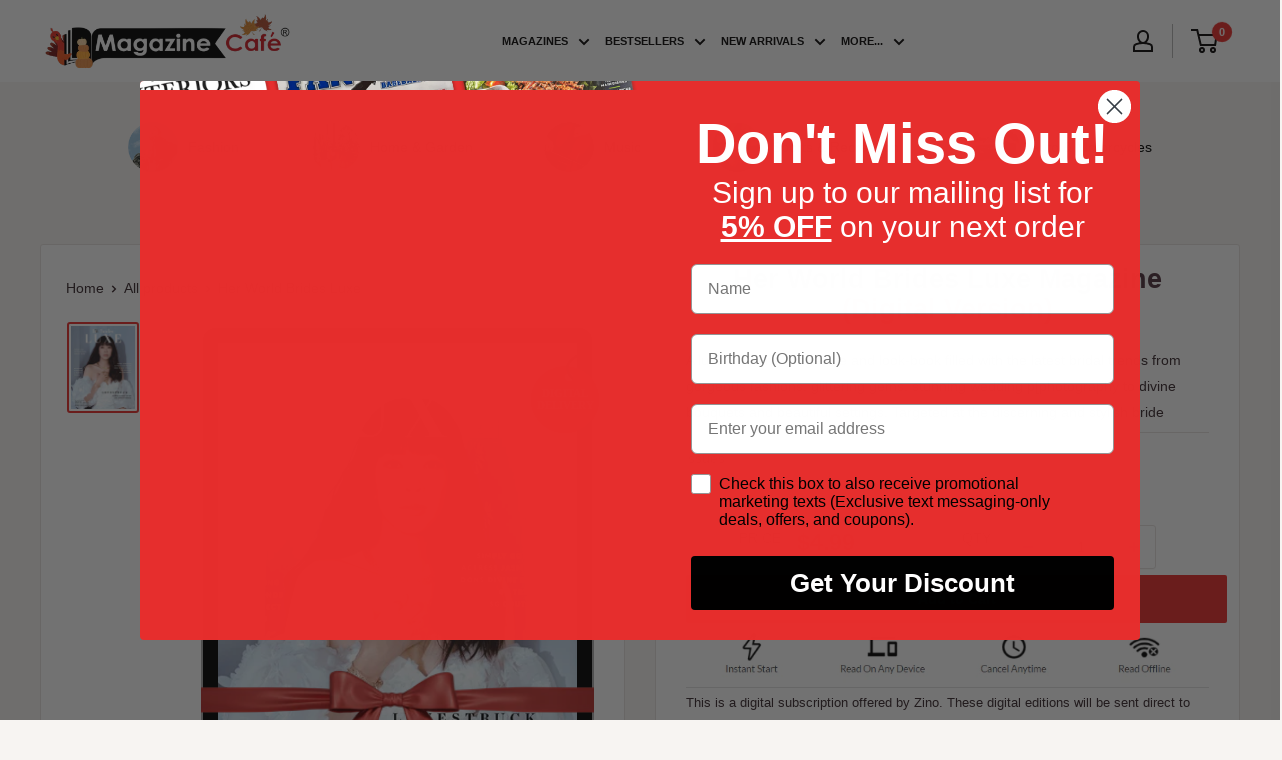

--- FILE ---
content_type: text/javascript; charset=utf-8
request_url: https://www.magazinecafestore.com/products/her-world-brides-luxe.js
body_size: 473
content:
{"id":6711303307453,"title":"Her World Brides Luxe","handle":"her-world-brides-luxe","description":"A luxe wedding magazine and look-book filled with the latest bridal trends from gorgeous fashions, glittering gems, stunning wedding p[photography to divine bouquets and beautiful settings.  Targeted at the discerning and stylish bride","published_at":"2021-05-17T06:11:35-04:00","created_at":"2021-05-17T06:11:35-04:00","vendor":"Zinio","type":"Digital Magazines","tags":["country:Singapore","frequency:biannually","issn:2018-3004","no_of_issues:2","published_by:Singapore Press Holdings Limited","zinio"],"price":499,"price_min":499,"price_max":899,"available":true,"price_varies":true,"compare_at_price":null,"compare_at_price_min":0,"compare_at_price_max":0,"compare_at_price_varies":false,"variants":[{"id":39787102470333,"title":"Single Digital Issue","option1":"Single Digital Issue","option2":null,"option3":null,"sku":"'99991001092-A413","requires_shipping":false,"taxable":true,"featured_image":{"id":38730221289661,"product_id":6711303307453,"position":1,"created_at":"2025-10-31T21:43:32-04:00","updated_at":"2025-10-31T21:43:32-04:00","alt":"issue image","width":889,"height":1160,"src":"https:\/\/cdn.shopify.com\/s\/files\/1\/0550\/5571\/2445\/files\/cover_363beb8f-8e20-437b-ad31-517537412687.jpg?v=1761961412","variant_ids":[39787102470333]},"available":true,"name":"Her World Brides Luxe - Single Digital Issue","public_title":"Single Digital Issue","options":["Single Digital Issue"],"price":499,"weight":0,"compare_at_price":null,"inventory_management":null,"barcode":null,"featured_media":{"alt":"issue image","id":29981295968445,"position":1,"preview_image":{"aspect_ratio":0.766,"height":1160,"width":889,"src":"https:\/\/cdn.shopify.com\/s\/files\/1\/0550\/5571\/2445\/files\/cover_363beb8f-8e20-437b-ad31-517537412687.jpg?v=1761961412"}},"requires_selling_plan":false,"selling_plan_allocations":[]},{"id":39787102503101,"title":"Annual Digital Subscription","option1":"Annual Digital Subscription","option2":null,"option3":null,"sku":"'99991001093-A414","requires_shipping":false,"taxable":true,"featured_image":null,"available":true,"name":"Her World Brides Luxe - Annual Digital Subscription","public_title":"Annual Digital Subscription","options":["Annual Digital Subscription"],"price":899,"weight":0,"compare_at_price":null,"inventory_management":null,"barcode":null,"requires_selling_plan":false,"selling_plan_allocations":[]}],"images":["\/\/cdn.shopify.com\/s\/files\/1\/0550\/5571\/2445\/files\/cover_363beb8f-8e20-437b-ad31-517537412687.jpg?v=1761961412"],"featured_image":"\/\/cdn.shopify.com\/s\/files\/1\/0550\/5571\/2445\/files\/cover_363beb8f-8e20-437b-ad31-517537412687.jpg?v=1761961412","options":[{"name":"Issues","position":1,"values":["Single Digital Issue","Annual Digital Subscription"]}],"url":"\/products\/her-world-brides-luxe","media":[{"alt":"issue image","id":29981295968445,"position":1,"preview_image":{"aspect_ratio":0.766,"height":1160,"width":889,"src":"https:\/\/cdn.shopify.com\/s\/files\/1\/0550\/5571\/2445\/files\/cover_363beb8f-8e20-437b-ad31-517537412687.jpg?v=1761961412"},"aspect_ratio":0.766,"height":1160,"media_type":"image","src":"https:\/\/cdn.shopify.com\/s\/files\/1\/0550\/5571\/2445\/files\/cover_363beb8f-8e20-437b-ad31-517537412687.jpg?v=1761961412","width":889}],"requires_selling_plan":false,"selling_plan_groups":[]}

--- FILE ---
content_type: text/javascript; charset=utf-8
request_url: https://www.magazinecafestore.com/products/her-world-brides-luxe.js
body_size: 482
content:
{"id":6711303307453,"title":"Her World Brides Luxe","handle":"her-world-brides-luxe","description":"A luxe wedding magazine and look-book filled with the latest bridal trends from gorgeous fashions, glittering gems, stunning wedding p[photography to divine bouquets and beautiful settings.  Targeted at the discerning and stylish bride","published_at":"2021-05-17T06:11:35-04:00","created_at":"2021-05-17T06:11:35-04:00","vendor":"Zinio","type":"Digital Magazines","tags":["country:Singapore","frequency:biannually","issn:2018-3004","no_of_issues:2","published_by:Singapore Press Holdings Limited","zinio"],"price":499,"price_min":499,"price_max":899,"available":true,"price_varies":true,"compare_at_price":null,"compare_at_price_min":0,"compare_at_price_max":0,"compare_at_price_varies":false,"variants":[{"id":39787102470333,"title":"Single Digital Issue","option1":"Single Digital Issue","option2":null,"option3":null,"sku":"'99991001092-A413","requires_shipping":false,"taxable":true,"featured_image":{"id":38730221289661,"product_id":6711303307453,"position":1,"created_at":"2025-10-31T21:43:32-04:00","updated_at":"2025-10-31T21:43:32-04:00","alt":"issue image","width":889,"height":1160,"src":"https:\/\/cdn.shopify.com\/s\/files\/1\/0550\/5571\/2445\/files\/cover_363beb8f-8e20-437b-ad31-517537412687.jpg?v=1761961412","variant_ids":[39787102470333]},"available":true,"name":"Her World Brides Luxe - Single Digital Issue","public_title":"Single Digital Issue","options":["Single Digital Issue"],"price":499,"weight":0,"compare_at_price":null,"inventory_management":null,"barcode":null,"featured_media":{"alt":"issue image","id":29981295968445,"position":1,"preview_image":{"aspect_ratio":0.766,"height":1160,"width":889,"src":"https:\/\/cdn.shopify.com\/s\/files\/1\/0550\/5571\/2445\/files\/cover_363beb8f-8e20-437b-ad31-517537412687.jpg?v=1761961412"}},"requires_selling_plan":false,"selling_plan_allocations":[]},{"id":39787102503101,"title":"Annual Digital Subscription","option1":"Annual Digital Subscription","option2":null,"option3":null,"sku":"'99991001093-A414","requires_shipping":false,"taxable":true,"featured_image":null,"available":true,"name":"Her World Brides Luxe - Annual Digital Subscription","public_title":"Annual Digital Subscription","options":["Annual Digital Subscription"],"price":899,"weight":0,"compare_at_price":null,"inventory_management":null,"barcode":null,"requires_selling_plan":false,"selling_plan_allocations":[]}],"images":["\/\/cdn.shopify.com\/s\/files\/1\/0550\/5571\/2445\/files\/cover_363beb8f-8e20-437b-ad31-517537412687.jpg?v=1761961412"],"featured_image":"\/\/cdn.shopify.com\/s\/files\/1\/0550\/5571\/2445\/files\/cover_363beb8f-8e20-437b-ad31-517537412687.jpg?v=1761961412","options":[{"name":"Issues","position":1,"values":["Single Digital Issue","Annual Digital Subscription"]}],"url":"\/products\/her-world-brides-luxe","media":[{"alt":"issue image","id":29981295968445,"position":1,"preview_image":{"aspect_ratio":0.766,"height":1160,"width":889,"src":"https:\/\/cdn.shopify.com\/s\/files\/1\/0550\/5571\/2445\/files\/cover_363beb8f-8e20-437b-ad31-517537412687.jpg?v=1761961412"},"aspect_ratio":0.766,"height":1160,"media_type":"image","src":"https:\/\/cdn.shopify.com\/s\/files\/1\/0550\/5571\/2445\/files\/cover_363beb8f-8e20-437b-ad31-517537412687.jpg?v=1761961412","width":889}],"requires_selling_plan":false,"selling_plan_groups":[]}